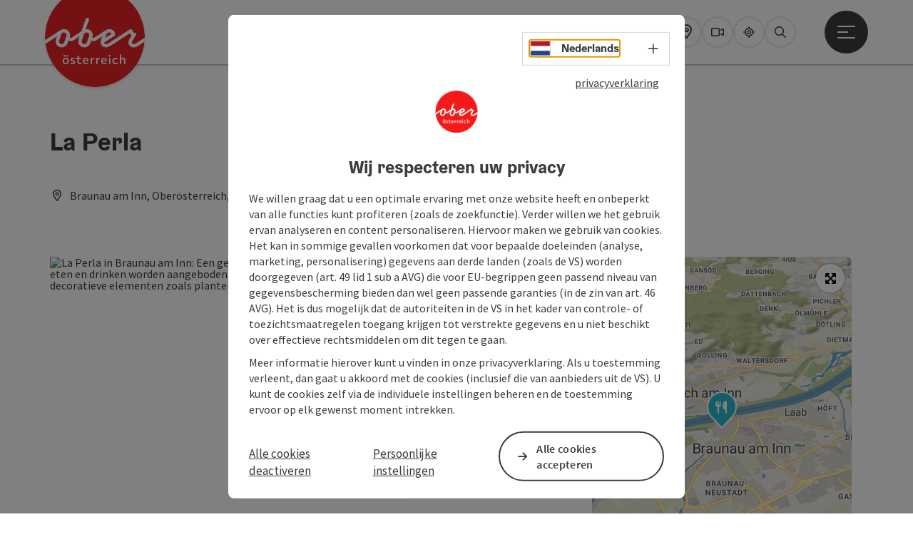

--- FILE ---
content_type: text/html; charset=utf-8
request_url: https://www.oberoesterreich.nl/nl/oesterreich-gastronomie/detail/104037/la-perla.html
body_size: 13307
content:
<!DOCTYPE html> <html lang="nl"> <head> <meta charset="utf-8"> <!-- Website by Tourismus Technologie GmbH - www.ttg.at [fk/wh] This website is powered by TYPO3 - inspiring people to share! TYPO3 is a free open source Content Management Framework initially created by Kasper Skaarhoj and licensed under GNU/GPL. TYPO3 is copyright 1998-2025 of Kasper Skaarhoj. Extensions are copyright of their respective owners. Information and contribution at https://typo3.org/ --> <title>La Perla</title> <meta name="generator" content="TYPO3 CMS"> <meta name="description" content="ijscoupes, gebak, drankjes en Italiaanse wijnenzeer mooie tuin - direct aan het stadsplein"> <meta name="robots" content="index,follow"> <meta property="og:image" content="https://media.tourdata.at/file/responsiveDetailImg/e89f31c133193a0e72c1e332f27cb892.JPG"> <link rel="stylesheet" href="/fileadmin/projects/public/css/global.min.css?1761035285" media="all"> <link rel="stylesheet" href="/fileadmin/projects/public/css/ooe-nl.min.css?1756189175" media="all"> <link onload="this.onload=null;this.rel=&quot;stylesheet&quot;" as="style" rel="preload" href="/fileadmin/projects/public/css/maps-external.min.css?1724653510" > <link onload="this.onload=null;this.rel=&quot;stylesheet&quot;" as="style" rel="preload" href="/fileadmin/projects/public/css/AssetCollector/Plugins/TourdataDetailseite.min.css?1765815677" > <link onload="this.onload=null;this.rel=&quot;stylesheet&quot;" as="style" rel="preload" href="https://cdnjs.cloudflare.com/ajax/libs/ekko-lightbox/5.3.0/ekko-lightbox.css" > <script src="/fileadmin/projects/public/js/global-head.min.js?1757928206"></script> <meta http-equiv="X-UA-Compatible" content="IE=edge"/><meta name="viewport" content="width=device-width, initial-scale=1.0, user-scalable=yes"/> <script> window.dataLayer = window.dataLayer || []; function gtag(){dataLayer.push(arguments);} gtag('consent', 'default', { 'ad_storage': 'denied', 'ad_user_data': 'denied', 'ad_personalization': 'denied', 'analytics_storage': 'denied' }); </script> <!-- Global site tag (gtag.js) - Google Analytics --> <script> if ($.cookie('cookieConsented-analysis') == "1" || 1 == 1) { var script = document.createElement('script'); script.id = 'google_gtag'; script.async = true; script.src = 'https://www.googletagmanager.com/gtag/js?id=UA-3214071-28'; $('head').prepend(script); window.dataLayer = window.dataLayer || []; function gtag(){ dataLayer.push(arguments); } gtag('js', new Date()); gtag('config', 'UA-3214071-28', { 'anonymize_ip': true }); } else { /* sofern bereits Google Analytics Cookies gesetzt wurden, müssen diese entfernt werden */ if ($.cookie('_ga')) { deleteCookie('_ga'); } if ($.cookie('_gid')) { deleteCookie('_gid'); } if ($.cookie('_ga_gtag_UA-3214071-28')) { deleteCookie('_ga_gtag_UA-3214071-28'); } } </script> <link href="/fileadmin/templates/ooe/images/rebrush/favicon.ico" rel="shortcut icon" type="image/x-icon"/> <link rel="apple-touch-icon" href="/fileadmin/templates/ooe/images/rebrush/icon-180.png" sizes="180x180"/> <link rel="icon" type="image/png" href="/fileadmin/templates/ooe/images/rebrush/icon-196.png" sizes="196x196"/><link rel="stylesheet" type="text/css" href="/fileadmin/templates/global/css/rebrush/print.css" media="print"/> <script> let advancedConsentMode = 1; </script> <!-- Matomo --> <script id="matomoTracking" data-id="d53G2n9x50b0p6WM1"> var _paq = window._paq = window._paq || []; /* tracker methods like "setCustomDimension" should be called before "trackPageView" */ /* _paq.push(["setDoNotTrack", true]); nicht nötig, weil serverseitig */ _paq.push(["setExcludedQueryParams", ["no_cache", "flush_cache", "debug"]]); if ($.cookie('cookieConsented-analysis') != "1") { _paq.push(['disableCookies']); } _paq.push(['trackPageView']); _paq.push(['enableLinkTracking']); _paq.push(['setDownloadExtensions', "doc|gzip|mp3|mp4|mpg|mpeg|mov|movie|pdf|ppt|rar|wav|wma|wmv|xls|xml|zip|gpx|ovl|kml|gps|tcx"]); (function() { var ttgMatomoUrl = "https://matomo.ttg.at/"; _paq.push(['setTrackerUrl', ttgMatomoUrl + 'matomo.php']); _paq.push(['setSiteId', 'd53G2n9x50b0p6WM1']); var d = document, g = d.createElement('script'), s = d.getElementsByTagName('script')[0]; g.async = true; g.src = ttgMatomoUrl + 'matomo.js?5.6.2'; s.parentNode.insertBefore(g, s); })(); // console.log("%c TTG Debug: ", "background: #0080a3; color: #fff", 'Matomo [LIVE]\nID: d53G2n9x50b0p6WM1'); </script> <!-- End Matomo Code --> <link rel="canonical" href="https://www.oberoesterreich.nl/nl/oesterreich-gastronomie/detail/104037/la-perla.html"/> </head> <body data-pid="34973" data-rootpage="34973" data-tv='##10413##'> <div id="gaCode" data-code='UA-3214071-28'></div> <div id="ttgForwardUrl" data-forwardUrl=''></div> <div id="ttgAccesskeys"><nav id="ttgAccesskeyWrapper" aria-label="Accesskeys" data-nosnippet="true"> <ul> <li><a href="#ttgContentScrollPlaceholder" accesskey="0" class="sr-only sr-only-focusable"><span class="skiplink-text">Inhoud<span class="sr-only" lang="en">Accesskey</span> [0]</span></a></li> <li><a href="#main-menu-open-trigger" accesskey="1" class="sr-only sr-only-focusable"><span class="skiplink-text">Navigatie<span class="sr-only" lang="en">Accesskey</span> [1]</span></a></li> <li><a href="#ttgRbHeader" accesskey="2" class="sr-only sr-only-focusable"><span class="skiplink-text">Paginabegin<span class="sr-only" lang="en">Accesskey</span> [2]</span></a></li> <li><a href="http://www.oberoesterreich.at/en/detail/article/contact-4.html" accesskey="3" class="sr-only sr-only-focusable"><span class="skiplink-text">Contact<span class="sr-only" lang="en">Accesskey</span> [3]</span></a></li> <li><a href="http://www.oberoesterreich.at/en/search.html" accesskey="4" class="sr-only sr-only-focusable"><span class="skiplink-text">Zoek<span class="sr-only" lang="en">Accesskey</span> [4]</span></a></li> <li><a href="http://www.oberoesterreich.at/en/detail/article/impressum-1.html" accesskey="5" class="sr-only sr-only-focusable"><span class="skiplink-text">Impressum<span class="sr-only" lang="en">Accesskey</span> [5]</span></a></li> <li><a href="http://www.oberoesterreich.at/nc/en/detail/article/barrierefreie-bedienung.html" accesskey="6" class="sr-only sr-only-focusable"><span class="skiplink-text">Hoe deze website te gebruiken?<span class="sr-only" lang="en">Accesskey</span> [6]</span></a></li> <li><a href="http://www.oberoesterreich.at/en" accesskey="7" class="sr-only sr-only-focusable"><span class="skiplink-text">Startpagina<span class="sr-only" lang="en">Accesskey</span> [7]</span></a></li> </ul> </nav> </div> <div id="ttgRbWrapper" class="canvas"> <aside id="ttgRbStickyIconSidebarWrapper"> </aside> <header id="newWAheader"> <div id="ajaxBuchenFilterMobileHolder"></div> <div class="fixed"> <div class="holder container"> <div id="headerLogo"> <a href="/nl/"><img src="/fileadmin/user_upload/oberoesterreich-tourismus/Archiv/ALT__Bilderordner-oberoesterreich/ALT__Logos/Oberoesterreich_Logo_300px.svg" alt="Logo Oberösterreich Tourismus: red circle with white Upper Austria script" title="Logo Oberösterreich Tourismus" ></a> </div> <div id="mobileBottomTrigger" class="isMetaSuche_0 menu_1 sucheBtn_1"><ul> <li class="menu"><a href="#menu" data-mode="menu"><span class="iconLabel"><span class="btn_menu fa-regular fa-fw" aria-hidden="true"></span><span class="sr-only"> menu <span class="sr-only" data-open="Startmenu openen" data-close="Startmenu sluiten">Startmenu openen</span> </span></span></a></li> </ul></div> <nav id="quickIcons" class="quickIconsHolder noHeaderPic" aria-label="Quicklinks"> <ul> <li> <a href="https://maps.oberoesterreich.at/en/" target="_blank"> <span aria-hidden="true" class="fa-regular fa-map-marker-alt"></span> <span class="infotext sr-only">Map</span> </a> </li> <li> <a href="https://www.upperaustria.com/en/services/webcams.html" target="_blank"> <span aria-hidden="true" class="fa-regular fa-video"></span> <span class="infotext sr-only">Webcams</span> </a> </li> <li> <a href="https://www.upperaustria.com/en/upperguide.html" target="_blank"> <span class="fa-regular fa-location-crosshairs" aria-hidden="true"></span> <span class="infotext sr-only">Upperguide</span> </a> </li> <li> <a href="#" class="showSearch"> <span aria-hidden="true" class="fa-regular fa-search"></span> <span class="infotext sr-only">Zoeken</span> </a> </li> </ul> </nav> <nav class="langNavigation lang-nav-mobile" aria-label="Taalkeuze"><button aria-haspopup="true" aria-expanded="false" class="lang-menu-toggle"><span class="fa-regular fa-plus"></span><span class="sr-only">Taalkeuze - menu openen</span></button> <ul> <li class="current"> <a href="/"> <span class="flag-icon flag-icon-nl" aria-hidden="true"></span> <span class="text">Nederlands</span> </a> </li> <li> <a href="https://www.oberoesterreich.at"> <span class="flag-icon flag-icon-at" aria-hidden="true"></span> <span class="text" lang="de">Deutsch</span> </a> </li> <li> <a href="https://www.upperaustria.com/en"> <span class="flag-icon flag-icon-gb" aria-hidden="true"></span> <span class="text" lang="en">English</span> </a> </li> <li> <a href="https://www.hornirakousko.cz/cz"> <span class="flag-icon flag-icon-cz" aria-hidden="true"></span> <span class="text" lang="cs">Cesky</span> </a> </li> <li> <a href="https://www.gorna-austria.pl/pl"> <span class="flag-icon flag-icon-pl" aria-hidden="true"></span> <span class="text" lang="pl">Polski</span> </a> </li> <li> <a href="https://www.hornerakusko.sk/en"> <span class="flag-icon flag-icon-sk" aria-hidden="true"></span> <span class="text" lang="sk">Slovenský</span> </a> </li> </ul></nav> <div id="main-menu-open" class="main-menu-trigger"> <button id="main-menu-open-trigger" class="trigger"> <span class="menu-icon" aria-hidden="true"><span></span><span></span><span></span></span> <span class="sr-only">Startmenu openen</span> </button> </div> <div id="naviHolder" class="naviHolder" data-open="menu openen" data-close="menu sluiten"> <div id="main-menu-close" class="main-menu-trigger container"> <button class="trigger"> <span class="menu-icon fa-regular fa-xmark" aria-hidden="true"></span> <span class="sr-only">Startmenu sluiten</span> </button> </div> <nav id="mainNavigation" aria-label="Startmenu"> <div class="lang-nav-container"> <nav id="langNavigation" class="langNavigation lang-nav-desktop" aria-label="Taalkeuze"> <ul> <li class="current"> <a href="/"> <span class="flag-icon flag-icon-nl" aria-hidden="true"></span> <span class="text">Nederlands</span> </a> </li> <li> <a href="https://www.oberoesterreich.at"> <span class="flag-icon flag-icon-at" aria-hidden="true"></span> <span class="text" lang="de">Deutsch</span> </a> </li> <li> <a href="https://www.upperaustria.com/en"> <span class="flag-icon flag-icon-gb" aria-hidden="true"></span> <span class="text" lang="en">English</span> </a> </li> <li> <a href="https://www.hornirakousko.cz/cz"> <span class="flag-icon flag-icon-cz" aria-hidden="true"></span> <span class="text" lang="cs">Cesky</span> </a> </li> <li> <a href="https://www.gorna-austria.pl/pl"> <span class="flag-icon flag-icon-pl" aria-hidden="true"></span> <span class="text" lang="pl">Polski</span> </a> </li> <li> <a href="https://www.hornerakusko.sk/en"> <span class="flag-icon flag-icon-sk" aria-hidden="true"></span> <span class="text" lang="sk">Slovenský</span> </a> </li> </ul><button aria-haspopup="true" aria-expanded="false" class="lang-menu-toggle"><span class="fa-regular fa-plus"></span><span class="sr-only">Taalkeuze - menu openen</span></button> </nav> </div> <span class="headline">menu</span> <ul class="l1"><li><a href="/nl/regios.html">Regio&#039;s</a></li><li><a href="/nl/zomer.html">Zomer</a></li><li><a href="/nl/winter.html">Winter</a></li><li class="subLevel"><a href="/nl/service.html" data-subtitle="Service">Service</a><button aria-haspopup="true" aria-expanded="false" class="menu-toggle"><span class="fa-regular fa-plus" aria-hidden="true"></span><span class="sr-only">Service - menu openen</span></button><div class="subLevelHolder"><ul class="l2"><li class="no3level"><a href="/nl/service/aankomst.html"><span class="fa-solid fa-arrow-right" aria-hidden="true"></span>Aankomst</a></li><li class="no3level"><a href="/nl/service/webcams.html"><span class="fa-solid fa-arrow-right" aria-hidden="true"></span>Webcams</a></li><li class="no3level"><a href="https://maps.oberoesterreich.at/en" target="_blank" rel="noreferrer"><span class="fa-solid fa-arrow-right" aria-hidden="true"></span>Kaart</a></li><li class="no3level"><a href="/nl/service/travel-information.html"><span class="fa-solid fa-arrow-right" aria-hidden="true"></span>Travel information</a></li></ul></div></li></ul></nav> <div class="right-col"> <nav id="specialNavigation" aria-label="Kopbalk"><ul><li><a href="/nl/vakantietips.html">Vakantietips</a></li><li><a href="/nl/accommodaties.html">Accommodaties</a></li><li><a href="/nl/gastronomie.html">Gastronomie</a></li></ul></nav> </div> </div> </div> </div> </header> <div class="ttgDataWrapperOnlyNeededForJS ttgDisplayNone" data-kontaktformularschliessen="Formulier sluiten" data-karteaktivieren="Kaart activeren" data-googleanalyticsactive="1" data-actLanguage="nl" data-actLanguageSysUid="7" data-fb="delen op facebook" data-twitter="posten op twitter" data-mapVersion="leaflet" data-disableFancy="0" data-mehrideen="meer ideeën"></div> <div id="ttgIndividualHeaderHTML"> <div id="ttgContentScrollPlaceholder"></div> <div class="globalSearch"> <div class="container"> <div class="row"> <div class="col-xs-12"> <form name="searchForm" class="ttgSearchForm" data-esuchwasVersion="2" method="get" action="/nl/zoeken.html"> <fieldset> <legend class="ttgTextIndent">Zoek</legend> <label><span class="sr-only">Uw zoekterm</span> <input type="text" value="" class="ttgSearchField" name="q" placeholder="Uw zoekterm..."/> </label> <input type="submit" class="ttgDisplayNone ttgSearchFormSearchButton ttgSearchSubmit" value="Zoeken"/> <div class="button-holder"> <button class="microphone-button"> <span class="fa-solid fa-microphone" aria-hidden="true"></span> <span class="sr-only">Steminvoer activeren</span> </button> <a href="#" class="submitSearch"><span class="fas fa-search" aria-hidden="true"></span><span class="sr-only">Zoeken</span></a> </div> </fieldset> </form> </div> </div> </div> <a href="#" class="closeSearch"><span class="fas fa-times-circle" aria-hidden="true"></span><span class="sr-only">Sluiten</span></a> </div> </div> <div id="ttgKontaktformularScrollToPlatzhalter"></div> <main class="ttgPositionRelative"> <div id="ttgRbContentWrapper" class="ttgContent ttgContainer newWAheaderFix"> <script type="application/ld+json">{"@context":"https:\/\/schema.org","@type":["IceCreamShop"],"@id":"https:\/\/schema.tourdata.at\/nl\/526\/gastro\/104037","name":"La Perla","description":"ijscoupes, gebak, drankjes en Italiaanse wijnen\nzeer mooie tuin - direct aan het stadsplein","url":"https:\/\/www.oberoesterreich.at\/nl\/oesterreich-gastronomie\/detail\/104037\/la-perla.html","image":[{"@type":"ImageObject","url":"https:\/\/media.tourdata.at\/file\/original\/e89f31c133193a0e72c1e332f27cb892.JPG","contributor":"MP"}],"address":{"@type":"PostalAddress","streetAddress":"Stadtplatz 17","postalCode":"5280","addressLocality":"Braunau am Inn","addressRegion":"Ober\u00f6sterreich","addressCountry":"\u00d6sterreich","telephone":"+43 7722 85434","faxNumber":"+43 7722 85434","email":"office@eiscafe-laperla.com","url":"https:\/\/eiscafe-laperla.com\/"},"geo":{"@type":"GeoCoordinates","longitude":"48.2583","latitude":"48.2583"},"member":{"@type":"Person","gender":"Male","givenName":"Alex","familyName":"Essam","address":{"@type":"PostalAddress","postalCode":"5280","addressLocality":"Braunau am Inn","addressRegion":"Ober\u00f6sterreich","addressCountry":"\u00d6sterreich"}},"openingHours":"Mo,Tu,We,Th,Fr,Sa,Su","knowsLanguage":"de-AT,en,it","paymentAccepted":"Contante betaling"}</script> <div class="ttgTourdataDetailseite ttgTourdataDetailseiteGastro"> <div class="container"> <div class="ttgTourdataDetailseiteTitelOrtContainer mt-5 "> <div class="ttg-klassifizierung"> </div> <div class="ttgClearBoth"></div> <h1> La Perla </h1> <div class="ttgTourdataDetailseiteOrtContainer mb-3"> <span class="fa-regular fa-map-marker-alt ttgTourdataDetailOrtMarker fa-fw mr-2" aria-hidden="true"></span> <span class="ttgTourdataDetailOrt"> Braunau am Inn, Oberösterreich, Österreich </span> </div> </div> <div class="row ttg-icons-gallery single-picture"> <div class="container"> <div class="col-lg-8 col-md-8 col-sm-12 col-xs-12 single-picture-holder mb-5"> <div class="visible-print row"> <div class="col-sm-4"> <img src="https://media.tourdata.at/file/ltoTeaserBoxImage/e89f31c133193a0e72c1e332f27cb892.JPG" alt="" class="ttgResponsiveImage"/> </div> </div> <div class="ttg-bilder-carousel single-picture thumbnails hidden-print" data-close="Sluiten" data-nolightbox="0"> <div class="ttgNCEBildSingle" style="background-image: url('https://media.tourdata.at/file/detailGalleryImgOrigFormat/e89f31c133193a0e72c1e332f27cb892.JPG');"> <div class="ttgCopyright"> <button class="ttgCopyrightIcon"> &copy; <span class="sr-only">Start Copyright</span> </button> <div class="ttgCopyrightText"> &copy; MP <button><span class="fa-regular fa-times" aria-hidden="true"></span><span class="sr-only">Stop copyright</span></button> </div> </div> <a href="https://media.tourdata.at/file/detailGalleryImgLightbox/e89f31c133193a0e72c1e332f27cb892.JPG" data-title='© MP&nbsp;|&nbsp;Beschrijving: "La Perla in Braunau am Inn: Een gezellige caféomgeving met een toonbank waar verschillende soorten eten en drinken worden aangeboden. Er zijn planken met glazen en serviesgoed te zien, evenals enkele decoratieve elementen zoals planten. De ruimte ziet er uitnodigend en gezellig uit."' data-toggle="lightbox" class="thumbnail"> <picture> <source media="(min-width: 1170px)" srcset="https://media.tourdata.at/file/detailGalleryImgOrigFormat/e89f31c133193a0e72c1e332f27cb892.JPG"/> <source media="(max-width: 1169px)" srcset="https://media.tourdata.at/file/detailGalleryImgMobileOrigFormat/e89f31c133193a0e72c1e332f27cb892.JPG"/> <img src="[data-uri]" alt='La Perla in Braunau am Inn: Een gezellige caféomgeving met een toonbank waar verschillende soorten eten en drinken worden aangeboden. Er zijn planken met glazen en serviesgoed te zien, evenals enkele decoratieve elementen zoals planten. De ruimte ziet er uitnodigend en gezellig uit.' title="© MP" class=" img-responsive"/> </picture> </a> </div> </div> </div> <div class="col-lg-4 col-md-4 col-sm-12 col-xs-12"> <div class="ttgStaticMapDetail"> <div id="ttgDetailKarte" class="ttg-detail-map ttgStaticMapDetail hidden-print ttgNCEBildSingle" data-sourceCategory="Gastro" data-metaSourceCategory="Gastro" data-sourceId="104037" data-lat="48.2583" data-lon="13.0352" data-centerAndZoom="true" data-baseDomain="https://www.oberoesterreich.nl/nl/" data-mapsConfig="oberoesterreich-nl-meta" data-lang="nl" data-mapsModalIframeURL="https://maps.oberoesterreich.at/en?iframe=1" data-mapsLicense="1" data-mapsNoInfoWindow="0" data-relations=""> <script type="application/javascript"> var ttgWegpunkte = []; </script> <div id="ttgFullScreenSelectedMapItem" class="selected"> </div> </div> </div> <div class="adresse-map-link mt-5"> <div class="adresse"> Stadtplatz 17<br /> <span id="objektPlz">5280 </span><span id="objektOrt">Braunau am Inn</span> </div> <div class="map-links"> <a href='https://www.google.com/maps/search/?api=1&query=Stadtplatz%2017%2C%205280%20Braunau%20am%20Inn' target="_blank" title="link opent in nieuw tabblad" class="external-map-link"> <span class="fa-brands fa-google fa-fw" aria-hidden="true"></span> <span class="sr-only">Openen in Google Maps</span> </a> <a href="https://maps.apple.com/place?address=Stadtplatz%2017%2C%205280%20Braunau%20am%20Inn" target="_blank" title="link opent in nieuw tabblad" class="external-map-link "> <span class="fa-brands fa-apple fa-fw" aria-hidden="true"></span> <span class="sr-only">Openen in Apple Maps</span> </a> </div> </div> <div id="ttgDetailKartePrint" class="ttgStaticMapDetail visible-print"> <picture> <source data-srcset="https://static.ecmaps.de/staticmap.jpg?experience=webarchitektur-meta&lat=48.2583&lon=13.0352&width=991&height=450&project=ttg-basemap&zoom=2000&server=meta.tourdata.at" srcset="https://static.ecmaps.de/staticmap.jpg?experience=webarchitektur-meta&lat=48.2583&lon=13.0352&width=991&height=450&project=ttg-basemap&zoom=2000&server=meta.tourdata.at"> <img src="/fileadmin/templates/global/images/rebrush/dummyTrans1920x1080.png" alt="" class="img-responsive ttgStaticMapImage"> </picture> </div> </div> </div> </div> <div class="row ttg-tourdata-content d-md-flex"> <div class="col-lg-8 col-md-8 col-sm-12 col-xs-12 ttg-akkkordeon-holder"> <div class="ttgReadMoreDescription ttgTourdataBeschreibung" data-showDescriptionText="Beschrijving volledig aangeven"> <p> ijscoupes, gebak, drankjes en Italiaanse wijnen<br>zeer mooie tuin - direct aan het stadsplein<br> </p> </div> <div id="ttgTourdataAccordion" > <div id="ttgAccordionKontakt"> <div class="card"> <div class="card-header"> <h2 class="mb-0"> <a class="collapsed" role="button" data-toggle="collapse" href="#ttgCollapseKontakt" aria-expanded="false" aria-controls="ttgCollapseKontakt" data-eventCategory="Tourdata Events" data-eventAction="Gastro Detail" data-eventLabel="Accordion &rsaquo;&rsaquo; Contact &amp; service öffnen" id="ttgAccKontakt"> contact </a> </h2> </div> <div id="ttgCollapseKontakt" class="collapse" role="region" aria-labelledby="ttgAccKontakt" data-parent="#ttgTourdataAccordion"> <div class="card-body"> <div class="row"> <div class="col-md-12"> <div id="ttgTourdataKontakt"> <address> <strong>La Perla</strong> <div class="ttg-klassifizierung"> </div> <div class="ttgClearBoth"></div> <br /> Stadtplatz 17 <br /> <span class="objektPlz">5280 </span> <span class="objektOrt">Braunau am Inn</span> <br /><br /> <span class="fa-regular fa-phone fa-fw ttgFixedWithFAIcon js-tooltip" aria-hidden="true" data-toggle="js-tooltip" data-simpletooltip-text="Telefoon"></span> <span class="sr-only">Telefoon</span> <a href="tel:+43772285434" data-eventCategory="Global" data-eventAction="Kontaktblock Telefon" data-eventLabel="clicked" class="ttgKontaktTelefon"> +43 7722 85434 </a> <br /> <span class="fa-regular fa-fax fa-fw ttgFixedWithFAIcon js-tooltip" aria-hidden="true" data-toggle="js-tooltip" data-simpletooltip-text="Fax"></span> <span class="sr-only">Fax</span> +43 7722 85434 <br /> <span class="fa-regular fa-envelope fa-fw ttgFixedWithFAIcon js-tooltip" aria-hidden="true" data-toggle="js-tooltip" data-simpletooltip-text="E-Mail"></span> <span class="sr-only">E-Mail</span> <a href="#mailto" data-href="office@eiscafe-laperla.com" data-eventCategory="Global" data-eventAction="Kontaktblock Mail" data-eventLabel="office@eiscafe-laperla.com" class="ttgFormLink ttgFormType">office@eiscafe-laperla.com</a> <br /> <span class="hidden-print"> <span class="fa-regular fa-globe-americas fa-fw ttgFixedWithFAIcon js-tooltip" aria-hidden="true" data-toggle="js-tooltip" data-simpletooltip-text="Web"></span> <span class="sr-only">Web</span> <a data-eventCategory="Global" data-eventAction="Externer Link" data-eventLabel="eiscafe-laperla.com/" data-hash="8a774fc4af28b95e3586392f3948c9a1f3210152ef3c2ee51d5485f7b7ca80c0" class="ttgWordWrapBreakWord ttgWebsiteLink" title="nieuw venster" target="_blank" href="https://eiscafe-laperla.com/"> eiscafe-laperla.com/ </a> </span> <div class="visible-print"> <span class="fa-regular fa-globe-americas fa-fw ttgFixedWithFAIcon ttgToolTipIcon" aria-hidden="true"></span> https://eiscafe-laperla.com/ <br /> </div> </address> <hr /> <address> <strong> Contactpersoon </strong> <br /> Mijnheer Alex Essam <br /> 5280 Braunau am Inn </address> </div> <hr /> <div class="ttgDetailseiteSprachen"> <div class="row hidden-print"> <div class="col-md-12 col-sm-12 col-xs-12"> <p> <strong>Wij spreken de volgende talen</strong> </p> </div> <div class="col-md-12 col-sm-12 col-xs-12 ttgLanguageIcons"> <div class="flag-wrapper"> <div class="ttgFlagIcon flag flag-icon-background flag-icon-at ttgToolTipIcon" title="Duits"></div> <div class="ttgTextIndent">Duits</div> </div> <div class="flag-wrapper"> <div class="ttgFlagIcon flag flag-icon-background flag-icon-gb ttgToolTipIcon" title="Engels"></div> <div class="ttgTextIndent">Engels</div> </div> <div class="flag-wrapper"> <div class="ttgFlagIcon flag flag-icon-background flag-icon-it ttgToolTipIcon" title="Italiaans"></div> <div class="ttgTextIndent">Italiaans</div> </div> <div class="ttgClearBoth"></div> </div> </div> </div> </div> </div> <br> </div> </div> </div> </div> <div id="ttgAccordionAusstattung"> <div class="card"> <div class="card-header"> <h2 class="mb-0"> <a class="collapsed" role="button" data-toggle="collapse" href="#ttgCollapseAusstattung" aria-expanded="false" aria-controls="ttgCollapseAusstattung" data-eventCategory="Tourdata Events" data-eventAction="Gastro Detail" data-eventLabel="Accordion &rsaquo;&rsaquo; Inrichting öffnen" id="ttgAccAusstattung"> Inrichting </a> </h2> </div> <div id="ttgCollapseAusstattung" class="collapse" role="region" aria-labelledby="ttgAccAusstattung" data-parent="#ttgTourdataAccordion"> <div class="card-body"> <div> <strong>Zaalinformatie</strong> <ul> <li>Indoor: 30 Zitplaatsen</li> <li>Tuin voor gasten: 60 Zitplaatsen</li> </ul> </div> <div> <strong>Inrichting</strong> <ul class="ttgAustattungCheckmarks"> <li>WC</li> <li>Wi-Fi</li> </ul> </div> </div> </div> </div> </div> <div id="ttgAccordionPreise"> <div class="card"> <div class="card-header"> <h2 class="mb-0"> <a class="collapsed" role="button" id="ttgAccPreise" data-toggle="collapse" href="#ttgCollapsePreise" aria-expanded="false" aria-controls="ttgCollapsePreise" data-eventCategory="Tourdata Events" data-eventAction="Gastro Detail" data-eventLabel="Accordion &rsaquo;&rsaquo; Prijs öffnen"> Prijs </a> </h2> </div> <div id="ttgCollapsePreise" class="collapse" role="region" aria-labelledby="ttgAccPreise" data-parent="#ttgTourdataAccordion"> <div class="card-body"> <div class="ttgAccordionSectionContentSection"> </div> <div class="ttgAccordionSectionContentSection"> <strong>Betalingsmogelijkheden</strong> <div class="row"> <div class="col-md-6 col-xs-12"> <span class="ttgPaymentIcon"> <span class="fa-regular fa-money-bill-wave fa-2x" aria-hidden="true"></span> <span class="payment-label">Contante betaling</span> </span> </div> </div> </div> </div> </div> </div> </div> <div id="ttgAccordionAnreise" class=""> <div class="card"> <div class="card-header"> <h2 class="mb-0"> <a class="collapsed" role="button" data-toggle="collapse" href="#ttgCollapseAnreise" aria-expanded="false" aria-controls="ttgCollapseAnreise" data-eventCategory="Tourdata Events" data-eventAction="Gastro Detail" data-eventLabel="Accordion &rsaquo;&rsaquo; Ligging öffnen" role="button" id="ttgAccAnreise"> Ligging </a> </h2> </div> <div id="ttgCollapseAnreise" class="collapse" role="region" aria-labelledby="ttgAccAnreise" data-parent="#ttgTourdataAccordion"> <div class="card-body"> <div class="mb-3 hidden-print" id="ooevv-widget"><strong>Met openbaar vervoer</strong></div> <iframe src="/fileadmin/templates/ooe/ooevv/verbindung.php?lang=nl&lat=48.2583&lon=13.0352&name=La%20Perla" height="330" class="ttgOoevvFrame " title="OÖ Verkehrsbund - Met openbaar vervoer"></iframe> <div class="mt-3 mb-3 hidden-print"><strong>Met de auto - routeplanner</strong></div> <div class="ttgAnreiseWrapper hidden-print"> <label for="anreiseVon" class="sr-only">Vertrekpunt</label> <input id="anreiseVon" type="text" class="ttgAnreiseInput" placeholder="Vertrekpunt ..." data-lat="48.2583" data-lon="13.0352"/> <button type="submit" class="ttgGoogleDirBtn">Route plannen</button> </div> </div> </div> </div> </div> <div id="ttgAccordionEignung"> <div class="card"> <div class="card-header"> <h2 class="mb-0"> <a class="collapsed" role="button" data-toggle="collapse" href="#ttgCollapseEignung" aria-expanded="false" aria-controls="ttgCollapseEignung" data-eventCategory="Tourdata Events" data-eventAction="Gastro Detail" data-eventLabel="Accordion &rsaquo;&rsaquo; Geschiktheid öffnen" id="ttgAccEignung"> Geschiktheid </a> </h2> </div> <div id="ttgCollapseEignung" class="collapse" role="region" aria-labelledby="ttgAccEignung" data-parent="#ttgTourdataAccordion"> <div class="card-body"> <ul> <li>Voor iedere weertype geschikt</li> <li>Geschikt voor schoolklassen</li> <li>Geschikt voor kinderen (van elke leeftijd)</li> <li>Geschikt voor kinderwagens</li> <li>Geschikt voor jongeren</li> <li>Geschikt voor senioren</li> <li>Voor alleenreizenden geschikt</li> <li>Geschikt voor met vrienden</li> <li>Geschikt voor twee</li> <li>Kind mag mee</li> </ul> <div class="ttgAccordionSectionContentSection"> <strong>Seizoen</strong> <ul> <li>Voorjaar</li> <li>Zomer</li> <li>Herfst</li> </ul> </div> </div> </div> </div> </div> <div id="ttgAccordionBarrierefreiheit"> <div class="card"> <div class="card-header"> <h2 class="mb-0"> <a class="collapsed" role="button" data-toggle="collapse" href="#ttgCollapseBarrierefreiheit" aria-expanded="false" aria-controls="ttgCollapseBarrierefreiheit" data-eventCategory="Tourdata Events" data-eventAction="Gastro Detail" data-eventLabel="Accordion &rsaquo;&rsaquo; Toegankelijkheid öffnen" id="ttgAccBarrierefreiheit"> Toegankelijkheid </a> </h2> </div> <div id="ttgCollapseBarrierefreiheit" class="collapse" role="region" aria-labelledby="ttgAccBarrierefreiheit" data-parent="#ttgTourdataAccordion"> <div class="card-body"> <div> <p>Wendt u zich voor informatie tot het contact.</p> </div> <div> <strong>Entree</strong> <ul> <li>Toegang gelijkvloers</li> </ul> </div> <div> <strong>Verdere informatie</strong> <ul> <li>Gangbreedte (minstens 150 cm.)</li> </ul> </div> </div> </div> </div> </div> <div id="ttgAccordionBewertungen"> <div class="card"> <div class="card-header"> <h2 class="mb-0"> <a class="collapsed" role="button" data-toggle="collapse" href="#ttgCollapseBewertungen" aria-expanded="false" aria-controls="ttgCollapseBewertungen" data-eventCategory="Tourdata Events" data-eventAction="Gastro Detail" data-eventLabel="Accordion &rsaquo;&rsaquo; Beoordelingen öffnen" id="ttgAccBewertungen"> Beoordelingen </a> </h2> </div> <div id="ttgCollapseBewertungen" class="collapse" role="region" aria-labelledby="ttgAccBewertungen" data-parent="#ttgTourdataAccordion"> <div class="card-body"> <div class="ttgAccordionSectionContentSection"> <ul class="ttg-stars"> <li> <a target="_blank" class="ttgColoredButton mr-3 mb-3" href="https://www.tripadvisor.at/Restaurant_Review-g1588146-d5259687-Reviews-Eiscafe_La_Perla-Braunau_am_Inn_Upper_Austria.html"> Tripadvisor </a> </li> </ul> </div> </div> </div> </div> </div> </div> </div> <div class="col-lg-4 col-md-4 col-sm-12 col-xs-12"> <div class="sticky-buttons"> <a href="#mailto" data-href="office@eiscafe-laperla.com" data-eventCategory="Global" data-eventAction="Kontaktblock Mail" data-eventLabel="office@eiscafe-laperla.com" class="ttgFormLink ttgFormTypeAllgemein ttgColoredButton mb-3">Aanvraag versturen</a> <br /> <a data-eventCategory="Global" data-eventAction="Externer Link" data-eventLabel="eiscafe-laperla.com/" data-hash="8a774fc4af28b95e3586392f3948c9a1f3210152ef3c2ee51d5485f7b7ca80c0" class="ttgWordWrapBreakWord ttgWebsiteLink ttgColoredButton mb-3" title="nieuw venster" target="_blank" href="https://eiscafe-laperla.com/">Naar de website</a> <br /> </div> </div> </div> <div class="ttgDetailSeiteSocialActions ttgTourdataDetailSeiteSocialActions mt-5"> <div class="ttgDetailPDF ttgDetailMerkenPDFItem"> <a href="#ttgTourdataPdfModal104037" data-toggle="modal" data-eventCategory="Global" data-eventAction="PDF erstellen > Modal öffnen" data-eventLabel="La Perla"> <span class="fa-regular fa-file-pdf fa-fw" aria-hidden="true"></span> PDF aanmaken </a> </div> <div id="ttgTourdataPdfModal104037" class="ttgTourdataPdfModal modal fade" role="dialog" aria-modal="true" aria-labelledby="ttgTourdataPdfModal104037"> <div class="modal-dialog"> <div class="modal-content"> <div class="modal-header"> <h2>PDF aanmaken</h2> </div> <div class="modal-body"> <div class="ttgTourdataPDFInfos" data-fileName="La%20Perla" data-season="winter" data-actLang="nl" data-project="oberoesterreich-nl-meta" data-tourScale="none" data-tourdataExperienceId="526" data-tourdataPDFLayout="0" data-tourdataSourceCategory="Gastro" data-tourdataSourceId="104037" data-tourdataPDFAjaxPid="34984" data-objectTitle="La Perla"> </div> <p>Klik op de knop &quot;PDF nu creëren&quot; om het document te creëren.</p> <div class="ttgPDFLoaderShowInfo ttgDisplayNone"> <div class='ttgPDFLoader'> <span class='letter'>L</span> <span class='letter'>o</span> <span class='letter'>a</span> <span class='letter'>d</span> <span class='letter'>i</span> <span class='letter'>n</span> <span class='letter'>g</span> <span class='letter'>.</span> <span class='letter'>.</span> <span class='letter'>.</span> </div> <p>Hartelijk dank voor uw belangstelling. Wij stellen nu een document voor u op. Dit kan een ogenblik duren. Zodra het pdf gereed is, wordt het in een nieuw tabblad geopend. Hiervoor dient u de pop-upblocker van uw browser voor onze website te deactiveren.</p> </div> </div> <div class="modal-footer"> <button id="ttgModalPdfPrintCloseButton" type="button" class="ttgModalPdfPrintCloseButton ttgColoredButton mr-3" data-dismiss="modal">Sluiten</button> <button type="button" class="ttgModalPdfPrintCloseButton ttgColoredButton ttgTourdataGeneratePdfBtn">Nu PDF aanmaken</button> </div> </div> </div> </div> <div class="ttgDetailPrint ttgDetailMerkenPDFItem"> <a href="javascript:print()" data-eventCategory="Global" data-eventAction="Seite drucken" data-eventLabel="clicked"> <span class="fa-regular fa-print fa-fw" aria-hidden="true"></span> Bijdrage printen </a> </div> <div class="ttgDetailMerkenPDFItem ttgUlmDetail"> <a href="https://www.oberoesterreich.at/upperguide.html?utm_campaign=upperguide&utm_source=www.oberoesterreich.nl&utm_medium=in-der-naehe#date=2025-12-22&lat=48.2583&lon=13.0352&located=La%20Perla&loctype=given" target="_blank" title="nieuw venster"><span class="fa-regular fa-location-crosshairs fa-fw" aria-hidden="true"></span>  In de buurt </a> </div> </div> <div class="ttgPoweredByTOURDATA mt-5"> <span>powered by <a href="https://www.tourdata.at" target="_blank" class="ttgStandardLink" title="nieuw venster">TOURDATA</a></span> <br /> <a href="https://www.tourdata.at" target="_blank" title="nieuw venster"> <img src="/fileadmin/templates/global/images/Logo-Tourdata.png" width="300" class="mt-4" alt="TOURDATA Logo" title="TOURDATA Logo"/> </a> </div> </div> </div> <script async defer src="https://otc.tourdata.at/de/1BA3356F-3EF1-AE44-C96D-9D65308FA8D0/object.js?language=nl&debug=0" type="text/javascript"></script> <script type="text/javascript"> setTimeout(function() { pushDataLayer('TOURDATA', { KategorienCleaned: [{"id":11,"name":"Eisdiele\/Eissalon","nameCleaned":"eisdiele_eissalon","sort":9}], object : { metaSourceCategory: "Gastro" } }); }, 500); </script> <div class="loadingAnimation template waTDlistResultlist"> <div class="text text-center results"></div> <div class="lds-roller"> <div></div> <div></div> <div></div> <div></div> <div></div> <div></div> <div></div> <div></div> </div> </div> </div> <div id="ttgKontakformularWrapper" class="container ttgContainer"> <div class="row ttgPositionRelative"> <div class="ttgFancyAnfrageWrapper col-12"> <div id="ttgFancyTemplateWrapper" class="ttgDisplayNone" role="dialog" aria-modal="true"> <div class="ttgAnfrageContainer"><div class="ttgAnfrageAjaxLoader"><span class="fas fa-spinner fa-spin fa-3x" aria-hidden="true"></span></div><div class="ttgAnfrageSchliessen"><a href="javascript:void(0);"><span class="sr-only">Formulier sluiten</span><span class="fa-light fa-times" aria-hidden="true"></span></a></div><div class="ttgClearBoth"></div><div id="ttgAnfrageFormular215150" class="ttgAnfrageFormular ttgAnfrageFormularFancy" data-id="215150"><div class="col-md-12"><h2>Uw aanvraag</h2><span class="mailAddressInfo"></span></div><div class="col-md-12"><p class="ttgAnfrageFormPflichtfeldinfo"><p>Aub alle <abbr title="velden met een">*</abbr> invullen.</p></p></div><form data-lang="7" method="post" name="ttgAnfrageForm" class="ttgAnfrageForm ttgAnfrageFormFancy" id="ttgAnfrageForm215150" action="/nl/?tx_ttganfragen_formfancy%5Bcontroller%5D=Anfrage&amp;cHash=16b2cd61496f51274bb60adb57a4e946"><div><input type="hidden" name="tx_ttganfragen_formfancy[__referrer][@extension]" value="TtgAnfragen"/><input type="hidden" name="tx_ttganfragen_formfancy[__referrer][@controller]" value="Anfrage"/><input type="hidden" name="tx_ttganfragen_formfancy[__referrer][@action]" value="showFormFancy"/><input type="hidden" name="tx_ttganfragen_formfancy[__referrer][arguments]" value="YTowOnt94a863abcba639067b6223bea05463c6850733f29"/><input type="hidden" name="tx_ttganfragen_formfancy[__referrer][@request]" value="{&quot;@extension&quot;:&quot;TtgAnfragen&quot;,&quot;@controller&quot;:&quot;Anfrage&quot;,&quot;@action&quot;:&quot;showFormFancy&quot;}f2dc67ef138088a992129636bc40424fc7057aff"/><input type="hidden" name="tx_ttganfragen_formfancy[__trustedProperties]" value="[]cbf9cf6805765c77fad32426f5eef767824161d6"/></div><fieldset disabled="disabled"><legend> Persoonlijke gegevens, Aanvraag </legend><div class="col-md-12"><label for="anrede215150">Titel</label><select name="anrede" id="anrede215150" class="form-control" data-parsley-required="false" data-parsley-trigger="change" data-parsley-error-message="Kies a.u.b uit waarmee u wilt aangesproken worden" data-parsley-errors-container=".error-anrede215150"><option value="">Titel</option><option value="Mijnheer">Mijnheer</option><option value="Mevrouw">Mevrouw</option><option value="Familie">Familie</option></select><div class="error-anrede215150" role="alert"></div></div><div class="form-group col-md-12"><label for="titel215150">Titel</label><input type="text" class="form-control" id="titel215150" name="titel" autocomplete="honorific-prefix"/></div><div class="form-group col-md-12"><label for="vorname215150">Voornaam</label><input type="text" class="form-control" id="vorname215150" name="vorname" data-parsley-required="false" data-parsley-trigger="change" data-parsley-minlength="2" data-parsley-maxlength="30" data-parsley-error-message="Vul uw voornaam in." data-parsley-errors-container=".error-vorname215150" autocomplete="given-name"/><div class="error-vorname215150" role="alert"></div></div><div class="form-group col-md-12"><label for="nachname215150">Achternaaam</label><input type="text" class="form-control" id="nachname215150" name="nachname" data-parsley-required="false" data-parsley-trigger="change" data-parsley-minlength="2" data-parsley-maxlength="50" data-parsley-error-message="Geef a.u.b. uw achternaam op!" data-parsley-errors-container=".error-nachname215150" autocomplete="family-name"/><div class="error-nachname215150" role="alert"></div></div><div class="form-group col-md-12"><label for="email215150">E-Mail<span class="mandatory"><abbr title="Verplicht veld">*</abbr></span></label><input type="text" class="form-control" id="email215150" name="email" required data-parsley-required="true" data-parsley-trigger="change" data-parsley-type="email" data-parsley-error-message="Geef a.u.b. het juiste emailadres op!" data-parsley-errors-container=".error-email215150" autocomplete="email"/><div class="error-email215150" role="alert"></div></div><div class="form-group col-md-12"><label for="telefon215150">Telefoon</label><input type="text" class="form-control" id="telefon215150" name="telefon" data-parsley-trigger="change" data-parsley-pattern="^[\d\+\-\.\(\)\/\s]*$" data-parsley-error-message="Geef aub een geldig telefoonnummer op." data-parsley-errors-container=".error-telefon215150"/><div class="error-telefon215150" role="alert"></div></div><div class="form-group col-md-12"><label for="anfrage215150">Aanvraag <span class="mandatory"><abbr title="Verplicht veld">*</abbr></span></label><textarea class="form-control" rows="3" id="anfrage215150" name="anfrage" required data-parsley-required="true" data-parsley-trigger="focusout" data-parsley-minlength="10" data-parsley-maxlength="5000" data-parsley-error-message="Please enter your enquiry in this field." data-parsley-errors-container=".error-anfrage215150"></textarea><div class="error-anfrage215150" role="alert"></div></div><input type="hidden" name="pid" value="35013"/><input type="hidden" name="uid" value="215150"/><input type="hidden" name="currenturl" value="https://www.oberoesterreich.nl/nl/oesterreich-gastronomie/detail/104037/la-perla.html"/><input type="hidden" name="chosenform" value="Fancy"/><input type="hidden" name="empfaengermail" value=""/><input type="hidden" name="empfaengermailSubject" value=""/><input type="hidden" name="empfaengermailBody" value=""/><input type="hidden" name="objektPlz" value=""/><input type="hidden" name="objektOrt" value=""/><input type="hidden" name="captcha_at_solution" class="captchaeu-solution" value=""/><input type="hidden" name="package" class="crm-package" value=""/><input type="hidden" name="mail" value=""/></fieldset><div class="col-md-12"><button type="submit" class="ttgAnfrageFormSubmitButton ttgColoredButton recaptcha" data-publickey="aPeUSMTePoFtVgoFYgNd-x-9defbb0fc7ccbcc3955b17ec39bbc6ee8b5d415c" data-eventCategory="Formular" data-eventAction="Fancy Anfrage abgesendet" data-eventLabel="https://www.oberoesterreich.nl/nl/oesterreich-gastronomie/detail/104037/la-perla.html"> Sturen </button></div></form><div class="ttgClearBoth"></div></div><div id="ttgAnfrageResult215150" role="status" class="ttgAnfrageFormular ttgAnfrageFormularFancy"></div></div> </div> <div id="ttgUnterkunftTemplateWrapper" class="ttgDisplayNone" role="dialog" aria-modal="true"> </div> <div id="ttgLocationTemplateWrapper" class="ttgDisplayNone" role="dialog" aria-modal="true"> </div> <div id="ttgFeedbackTemplateWrapper" class="ttgDisplayNone" role="dialog" aria-modal="true"> </div> </div> </div> </div> </main> <footer id="ttgRBFooter" class="ttgFooter container-fluid ttgContainer"> <script> if ($.cookie('cookieConsented-personalization') == "1") { !function(f,b,e,v,n,t,s) {if(f.fbq)return;n=f.fbq=function(){n.callMethod? n.callMethod.apply(n,arguments):n.queue.push(arguments)}; if(!f._fbq)f._fbq=n;n.push=n;n.loaded=!0;n.version='2.0'; n.queue=[];t=b.createElement(e);t.async=!0; t.src=v;s=b.getElementsByTagName(e)[0]; s.parentNode.insertBefore(t,s)}(window, document,'script', 'https://connect.facebook.net/en_US/fbevents.js'); fbq('init', '29277624841883911'); fbq('track', 'PageView'); } </script> <noscript><img height="1" width="1" style="display:none" src="https://www.facebook.com/tr?id=29277624841883911&ev=PageView&noscript=1"/></noscript> <div id="newWAfooter"><nav class="container" aria-label="footer menu"><ul class="specialFooter"><li><span class="footer-special-title">Andere websites<button aria-haspopup="true" aria-expanded="false" class="menu-toggle"><span class="fa-regular fa-plus" aria-hidden="true"></span><span class="sr-only">Andere websites - menu openen</span></button></span><ul><li><a href="https://www.salzkammergut.at/nl"><span class="footer-special-title">Salzkammergut</span></a></li><li><a href="https://www.donauregio.nl/nl"><span class="footer-special-title">Donau Oberösterreich</span></a></li><li><a href="https://www.vitalwelt.nl/nl"><span class="footer-special-title">Vitalwelt Bad Schallerbach</span></a></li><li><a href="https://www.urlaubsregion-pyhrn-priel.at/nl/"><span class="footer-special-title">Pyhrn-Priel</span></a></li><li><a href="https://www.muehlviertel.at/nl/"><span class="footer-special-title">Mühlviertel</span></a></li><li><a href="https://www.linztourismus.at/nl/linz"><span class="footer-special-title">Linz</span></a></li></ul></li><li><span class="footer-special-title">Services<button aria-haspopup="true" aria-expanded="false" class="menu-toggle"><span class="fa-regular fa-plus" aria-hidden="true"></span><span class="sr-only">Services - menu openen</span></button></span><ul><li><a href="/nl/services/hotline-contact.html"><span class="footer-special-title">Hotline &amp; Contact</span></a></li><li><a href="https://www.upperaustria.com/en/services/travel-information.html"><span class="footer-special-title">Reisinformatie</span></a></li><li><a href="https://www.upperaustria.com/en/services/webcams.html"><span class="footer-special-title">Webcams</span></a></li><li><a href="/nl/services/catalogi.html"><span class="footer-special-title">Catalogi</span></a></li><li><a href="/nl/service/aankomst.html"><span class="footer-special-title">Aankomst</span></a></li><li><a href="/nl/services/inhoud-van-de-regio.html"><span class="footer-special-title">Inhoud van de regio</span></a></li></ul></li></ul></nav><div class="background"><nav class="container footer-line" aria-label="footer links"><ul class="specialFooterLine"><li><a href="/nl/line/impressum.html"><span class="footer-special-title">Impressum</span></a></li><li><a href="/nl/line/privacybeleid.html"><span class="footer-special-title">Privacybeleid</span></a></li><li><a href="/nl/line/toegankelijkheids-verklaring.html"><span class="footer-special-title">Toegankelijkheids verklaring</span></a></li><li class="editCookies"><a href="#">Cookies aanpassen</a></li></ul><a href="https://www.upperaustria.com/en/" target="_blank" id="footerLogoHolder" titel="opens in new window"><img src="/fileadmin/templates/global/images/rebrush/ooe-logo-footer-2019_en.png" alt="Logo Upper Austria Tourism: red circle with white upperaustria lettering" title="Logo Upper Austria Tourism"/></a></div></div></div> </footer> <div id="ttgCookieConsentTexts" class="d-none" data-cookie_consent_logo="/fileadmin/user_upload/oberoesterreich-tourismus/Bilder/Special-Elements/Logos/Logo_oberoesterreich_RGB_300x300.png" data-cookie_consent_logo_alt="Logo Oberösterreich Tourismus: Roter Kreis mit weißem Oberösterreich-Schriftzug" data-cookie_consent_logo_title="Logo Oberösterreich Tourismus" data-cookie_consent_headline="Wij respecteren uw privacy" data-cookie_consent_message="&lt;p class=&quot;v1&quot;&gt;We willen graag dat u een optimale ervaring met onze website heeft en onbeperkt van alle functies kunt profiteren (zoals de zoekfunctie). Verder willen we het gebruik ervan analyseren en content personaliseren. Hiervoor maken we gebruik van cookies. Het kan in sommige gevallen voorkomen dat voor bepaalde doeleinden (analyse, marketing, personalisering) gegevens aan derde landen (zoals de VS) worden doorgegeven (art. 49 lid 1 sub a AVG) die voor EU-begrippen geen passend niveau van gegevensbescherming bieden dan wel geen passende garanties (in de zin van art. 46 AVG). Het is dus mogelijk dat de autoriteiten in de VS in het kader van controle- of toezichtsmaatregelen toegang krijgen tot verstrekte gegevens en u niet beschikt over effectieve rechtsmiddelen om dit tegen te gaan.&lt;/p&gt; &lt;p&gt;Meer informatie hierover kunt u vinden in onze privacyverklaring. Als u toestemming verleent, dan gaat u akkoord met de cookies (inclusief die van aanbieders uit de VS). U kunt de cookies zelf via de individuele instellingen beheren en de toestemming ervoor op elk gewenst moment intrekken.&lt;/p&gt;" data-cookie_consent_technicalcookie="technisch noodzakelijke cookies" data-cookie_consent_technicalcookie_info="Deze cookies helpen om de website bruikbaar te maken, doordat ze fundamentele informatie als site navigatie en toegang tot veilige websites mogelijk maken. Zonder deze cookies kan onze website niet goed functioneren.&quot;" data-cookie_consent_analysiscookie="analytische cookies" data-cookie_consent_analysiscookie_info="Deze cookies helpen ons, het gebruikersgedrag te analyseren." data-cookie_consent_personalizationcookie="personalisatie cookies" data-cookie_consent_personalizationcookie_info="Deze cookies worden gebruikt om u gepersonaliseerde content passend bij uw interesses te laten zien." data-cookie_consent_marketingscookie="cookies voor marketingdoeleinden" data-cookie_consent_marketingscookie_info="Deze cookies worden gebruikt om bezoekers via de website interessante reclame te laten zien. Dit geldt ook voor aanbiedingen van derden." data-cookie_consent_accept_everything="alles accepteren" data-cookie_consent_save="opslaan" data-cookie_consent_datenschutzerklaerung="privacyverklaring" data-cookie_consent_impressum="impressum" data-cookie_consent_fenster="nieuw venster" data-cookie_consent_cookies_anpassen="Cookies aanpassen" data-cookie_consent_cookies_deaktivieren="Alle cookies deactiveren" data-cookie_consent_cookies_deaktivieren_style="1" data-cookie_consent_cookies_zustimmen="Alle cookies accepteren" data-cookie_consent_cookies_zustimmen_style="0" data-cookie_consent_cookies_einstellungen="Persoonlijke instellingen" data-cookie_consent_cookies_einstellungen_style="1" data-cookie_consent_datenschutz_pid='https://www.oberoesterreich.nl/nl/line/privacybeleid.html' data-cookie_consent_impressum_pid='' data-is-datenschutz="false" ></div> </div> <script src="/fileadmin/projects/public/js/global.min.js?1763102285"></script> <script src="/fileadmin/projects/public/js/ooe-nl.min.js?1724669486"></script> <script defer="defer" src="/fileadmin/projects/public/js/maps-external.min.js?1757928206"></script> <script defer="defer" src="/fileadmin/projects/public/js/maps-global.min.js?1757928206"></script> <script defer="defer" src="/fileadmin/templates/tourdata-apps/terminal/global/js/slick.min.js?1709619893"></script> <script defer="defer" src="/fileadmin/projects/public/js/AssetCollector/Plugins/TourdataListe.min.js?1757928206"></script> <script defer="defer" src="/fileadmin/projects/public/js/AssetCollector/Plugins/TourdataDetailseite.min.js?1762870191"></script> <script defer="defer" src="/fileadmin/projects/public/js/AssetCollector/Plugins/Merkzettel.min.js?1757928206"></script> <script defer="defer" src="https://www.captcha.eu/sdk.js"></script> <script defer="defer" src="/fileadmin/projects/public/js/AssetCollector/Plugins/Anfragen.min.js?1757928205"></script> </body> </html>

--- FILE ---
content_type: text/css
request_url: https://www.oberoesterreich.nl/fileadmin/projects/public/css/ooe-nl.min.css?1756189175
body_size: -152
content:
@font-face{font-family:"GraebenbachBold";src:url("/fileadmin/templates/global/css/rebrush/fonts/GraebenbachOE-Bold.eot?v=1.0.0");src:url("/fileadmin/templates/global/css/rebrush/fonts/GraebenbachOE-Bold?v=1.0.0#iefix") format("embedded-opentype"),url("/fileadmin/templates/global/css/rebrush/fonts/GraebenbachOE-Bold.woff?v=1.0.0") format("woff"),url("/fileadmin/templates/global/css/rebrush/fonts/GraebenbachOE-Bold.ttf?v=1.0.0") format("truetype"),url("/fileadmin/templates/global/css/rebrush/fonts/GraebenbachOE-Bold.svg?v=1.0.0#Graebenbach-Bold") format("svg");font-style:normal;font-weight:normal;text-rendering:optimizeLegibility;font-display:swap}:root{--projectColor: #f51919;--naviTextHoverColor: #f51919;--naviTextColor: #f51919;--naviIconColor: #f51919;--linkHoverBackgroundColor: #3c3c3c;--linkHoverFontColor: #fff;--buttonBackgroundColor: #3c3c3c;--buttonFontColor: #fff;--buttonHoverBackgroundColor: #6d6d6d;--buttonHoverFontColor: #fff;--fliessTextLinkColor: #006da0;--projectTextColor: #fff;--bookNowBtnBackground: #3c3c3c;--bookNowBtnColor: #fff;--gbWsFont: "GraebenbachBold", Arial, sans-serif}#newWAheader #headerLogo a img{-webkit-box-shadow:0 2px 6px -4px #666;box-shadow:0 2px 6px -4px #666;border-radius:50%}@media(min-width: 992px){#newWAheader #headerLogo a img{margin-top:-18px;max-height:140px}}@media(max-width: 991px){#newWAheader #headerLogo a img{margin-top:-10px;max-height:90px}}@media(max-width: 1169px){footer #newWAfooter .background nav.footer-line{background-image:url(../../../templates/ooe/images/rebrush/o-schleife-footer.svg);background-size:100%;background-repeat:no-repeat;min-height:417px}}

/*# sourceMappingURL=ooe-nl.min.css.map */

--- FILE ---
content_type: image/svg+xml
request_url: https://www.oberoesterreich.nl/fileadmin/user_upload/oberoesterreich-tourismus/Archiv/ALT__Bilderordner-oberoesterreich/ALT__Logos/Oberoesterreich_Logo_300px.svg
body_size: 3723
content:
<?xml version="1.0" encoding="utf-8"?>
<!-- Generator: Adobe Illustrator 16.0.4, SVG Export Plug-In . SVG Version: 6.00 Build 0)  -->
<!DOCTYPE svg PUBLIC "-//W3C//DTD SVG 1.1//EN" "http://www.w3.org/Graphics/SVG/1.1/DTD/svg11.dtd">
<svg version="1.1" id="Ebene_1" xmlns="http://www.w3.org/2000/svg" xmlns:xlink="http://www.w3.org/1999/xlink" x="0px" y="0px"
	 width="300px" height="300px" viewBox="0 0 300 300" enable-background="new 0 0 300 300" xml:space="preserve">
<g>
	<g>
		<defs>
			<rect id="SVGID_1_" width="300" height="300"/>
		</defs>
		<clipPath id="SVGID_2_">
			<use xlink:href="#SVGID_1_"  overflow="visible"/>
		</clipPath>
		<path clip-path="url(#SVGID_2_)" fill="#E42126" d="M299.491,163.202l-14.44,9.401c-9.529,6.166-13.735,8.057-18.289,8.057
			c-10.231,0-15.627-7.077-15.627-14.645c0-3.014,0.842-6.098,2.523-8.831l7.778-12.682c-3.013-0.63-5.746-3.574-6.098-6.447
			l-52.765,34.267c-10.16,6.585-14.716,8.268-19.55,8.338c-7.779-0.07-15.276-5.816-15.276-15.627c0-2.383,0.419-5.045,1.401-7.849
			l3.363-9.879l-18.009,11.772c-2.453,1.613-4.836,2.733-8.409,2.733c-2.593,0-5.186-0.63-7.428-1.963l-3.154,9.039
			c-2.522,7.217-9.739,11.772-17.098,11.772c-9.179,0-18.009-7.428-18.009-17.447c0-1.962,0.351-3.993,1.051-6.096l3.434-9.952
			l-18.29,11.913c-2.452,1.613-4.835,2.733-8.409,2.733c-2.663,0-5.325-0.701-7.638-2.102l-3.154,9.178
			c-2.522,7.217-9.74,11.772-17.098,11.772c-9.18,0-18.009-7.428-18.009-17.447c0-1.962,0.35-3.993,1.051-6.096l3.504-10.162
			L1.417,169.939c9.79,73.373,72.614,129.977,148.667,129.977C228.449,299.916,292.766,239.819,299.491,163.202L299.491,163.202z"/>
		<path clip-path="url(#SVGID_2_)" fill="#E42126" d="M0.084,149.916c0,3.239,0.115,6.449,0.317,9.636l45.488-29.555
			c3.224-2.102,6.447-3.644,11.142-3.644c9.67,0,18.009,7.778,18.009,17.519c0,1.892-0.351,3.924-1.051,5.956l-0.49,1.331
			c1.121,0.771,2.732,1.402,4.204,1.402c2.312,0,4.836-1.892,6.308-2.944l25.857-16.748l12.963-37.629
			c0.7-2.033,2.452-3.364,4.415-3.364c3.083,0,4.905,2.172,4.905,4.625c0,0.561-0.069,1.191-0.28,1.821l-9.741,28.311
			c0.981-0.21,1.961-0.28,3.014-0.28c9.67,0,18.009,7.778,18.009,17.519c0,1.892-0.351,3.924-1.051,5.956l-0.491,1.472
			c1.051,0.701,2.593,1.262,3.994,1.262c2.312,0,4.835-1.892,6.307-2.944l28.591-18.499c3.783-2.453,7.638-4.765,13.594-4.765
			c8.128,0,16.327,6.657,16.327,15.207c-0.069,3.292-0.981,4.344-3.293,5.816l-29.571,19.199c0,2.524,2.313,4.905,5.467,4.905
			c2.731,0,6.095-1.401,14.295-6.726l57.809-37.561c1.053-0.701,2.034-0.84,2.732-0.84c2.664,0,4.768,2.032,4.768,4.695
			c0,3.504,2.451,6.026,5.955,6.026c2.943,0,4.905,2.032,4.905,4.625c0,0.911-0.279,1.822-0.701,2.452l-11.351,18.709
			c-0.421,0.771-0.702,1.753-0.702,2.732c0,2.734,1.683,5.817,5.957,5.817c3.854,0,9.67-4.275,13.035-6.447l20.334-13.192
			c0.008-0.62,0.023-1.236,0.023-1.856c0-82.843-67.158-150-150-150C67.241-0.084,0.084,67.073,0.084,149.916L0.084,149.916z"/>
	</g>
	<path fill="#E42126" d="M56.89,135.603c-3.713,0-6.796,2.382-7.918,5.606l-6.586,19.06c-0.351,0.981-0.49,1.894-0.49,2.803
		c0,4.556,3.784,8.339,8.548,8.339c4.063,0,6.937-2.804,7.918-5.677l6.587-19.06c0.28-0.911,0.491-1.822,0.491-2.733
		C65.44,139.458,61.655,135.603,56.89,135.603L56.89,135.603z"/>
	<path fill="#E42126" d="M193.254,135.603c-5.677,0-7.987,3.924-9.181,7.498l-3.572,10.442l20.041-12.964
		C199.77,137.705,197.527,135.603,193.254,135.603L193.254,135.603z"/>
	<path fill="#E42126" d="M125.002,135.603c-3.714,0-6.796,2.382-7.918,5.606l-6.587,19.06c-0.35,0.981-0.49,1.894-0.49,2.803
		c0,4.556,3.784,8.339,8.549,8.339c4.064,0,6.937-2.804,7.918-5.677l6.587-19.06c0.281-0.911,0.491-1.822,0.491-2.733
		C133.551,139.458,129.767,135.603,125.002,135.603L125.002,135.603z"/>
	<g>
		<defs>
			<rect id="SVGID_3_" width="300" height="300"/>
		</defs>
		<clipPath id="SVGID_4_">
			<use xlink:href="#SVGID_3_"  overflow="visible"/>
		</clipPath>
		<path clip-path="url(#SVGID_4_)" fill="#FFFFFF" d="M62.621,227.872c-3.444,0-5.227-2.85-5.227-6.02
			c0-3.206,1.782-6.056,5.227-6.056s5.187,2.85,5.187,6.056C67.807,225.022,66.065,227.872,62.621,227.872L62.621,227.872z
			 M62.621,231.713c5.78,0,9.462-4.316,9.462-9.86c0-5.541-3.682-9.857-9.462-9.857s-9.422,4.316-9.422,9.857
			C53.198,227.396,56.84,231.713,62.621,231.713L62.621,231.713z M55.454,206.374c0,1.702,1.308,2.852,2.851,2.852
			c1.544,0,2.89-1.149,2.89-2.852c0-1.664-1.346-2.849-2.89-2.849C56.762,203.525,55.454,204.71,55.454,206.374L55.454,206.374z
			 M64.086,206.374c0,1.702,1.306,2.852,2.85,2.852c1.504,0,2.851-1.149,2.851-2.852c0-1.664-1.347-2.849-2.851-2.849
			C65.392,203.525,64.086,204.71,64.086,206.374L64.086,206.374z M76.239,228.94c1.94,1.307,4.554,2.692,7.681,2.692
			c4.315,0,6.928-2.415,6.928-5.82c0-3.009-2.257-4.237-5.028-5.266l-2.217-0.871c-1.821-0.713-2.375-1.228-2.375-2.334
			c0-1.148,1.108-1.862,2.494-1.862c1.861,0,3.563,0.871,4.633,1.506l1.623-2.852c-1.742-1.188-3.563-2.059-6.453-2.059
			c-3.761,0-6.414,2.337-6.414,5.345c0,3.048,1.822,4.475,4.553,5.543l2.059,0.792c1.94,0.752,2.97,1.146,2.97,2.453
			s-1.03,1.941-2.812,1.941c-2.375,0-4.395-1.387-5.858-2.337L76.239,228.94L76.239,228.94z M93.975,216.193h3.762v8.194
			c0,4.078,2.494,7.245,7.086,7.245c2.574,0,4.395-1.108,5.622-1.939l-1.544-3.049c-0.792,0.475-1.94,1.107-3.405,1.107
			c-2.099,0-3.484-1.187-3.484-4.116v-7.442h7.007v-3.603h-7.007v-6.731h-4.276v6.731h-3.762V216.193L93.975,216.193z
			 M130.874,223.002c0-0.119,0.039-1.228,0.039-1.346c0-4.83-2.454-9.581-8.393-9.581c-5.463,0-9.026,4.118-9.026,9.62
			c0,5.779,3.84,9.938,9.621,9.938c3.603,0,5.939-1.584,7.522-2.731l-1.663-2.893c-1.267,0.873-2.811,1.941-5.424,1.941
			c-3.405,0-5.464-2.098-5.938-4.948H130.874L130.874,223.002z M122.48,215.36c2.93,0,4.276,2.18,4.395,4.553h-9.185
			C118.206,217.221,119.907,215.36,122.48,215.36L122.48,215.36z M136.97,231.117h4.395v-9.62c0-3.167,2.138-5.225,4.592-5.225
			c0.673,0,1.426,0.198,1.98,0.276l0.633-4c-0.673-0.236-1.346-0.316-2.098-0.316c-2.495,0-3.959,1.703-5.107,3.92v-3.562h-4.395
			V231.117L136.97,231.117z M153.756,231.117h4.395v-9.62c0-3.167,2.137-5.225,4.593-5.225c0.675,0,1.425,0.198,1.98,0.276l0.633-4
			c-0.675-0.236-1.346-0.316-2.099-0.316c-2.495,0-3.958,1.703-5.107,3.92v-3.562h-4.395V231.117L153.756,231.117z M185.983,223.002
			c0-0.119,0.039-1.228,0.039-1.346c0-4.83-2.455-9.581-8.394-9.581c-5.464,0-9.025,4.118-9.025,9.62
			c0,5.779,3.838,9.938,9.62,9.938c3.603,0,5.938-1.584,7.522-2.731l-1.665-2.893c-1.267,0.873-2.809,1.941-5.424,1.941
			c-3.404,0-5.462-2.098-5.938-4.948H185.983L185.983,223.002z M177.589,215.36c2.932,0,4.276,2.18,4.395,4.553H172.8
			C173.314,217.221,175.015,215.36,177.589,215.36L177.589,215.36z M194.256,209.265c1.543,0,2.93-1.188,2.93-2.932
			c0-1.701-1.387-2.89-2.93-2.89c-1.583,0-2.89,1.188-2.89,2.89C191.366,208.076,192.673,209.265,194.256,209.265L194.256,209.265z
			 M192.079,231.117h4.395v-18.526h-4.395V231.117L192.079,231.117z M217.339,225.892c-0.99,0.674-2.495,1.899-4.753,1.899
			c-3.127,0-5.818-2.296-5.818-6.057c0-3.603,2.652-5.778,5.463-5.778c2.258,0,3.564,0.909,4.474,1.386l1.94-3.089
			c-1.387-0.951-3.445-2.178-6.534-2.178c-5.897,0-9.619,4.354-9.619,9.659c0,5.819,4.038,9.898,9.7,9.898
			c3.683,0,5.779-1.662,7.206-2.891L217.339,225.892L217.339,225.892z M224.821,231.117h4.354v-9.779
			c0-3.798,2.14-5.462,4.394-5.462c2.179,0,3.724,1.266,3.724,3.839v11.402h4.354v-12.748c0-3.957-2.652-6.255-6.572-6.255
			c-2.97,0-4.711,1.584-5.899,3.207v-12.708h-4.354V231.117L224.821,231.117z"/>
		<path clip-path="url(#SVGID_4_)" fill="#FFFFFF" d="M279.727,164.964c-3.365,2.172-9.182,6.447-13.035,6.447
			c-4.274,0-5.957-3.083-5.957-5.817c0-0.979,0.281-1.962,0.702-2.732l11.351-18.709c0.422-0.631,0.701-1.542,0.701-2.453
			c0-2.593-1.962-4.625-4.905-4.625c-3.504,0-5.955-2.522-5.955-6.026c0-2.664-2.104-4.695-4.768-4.695
			c-0.698,0-1.68,0.14-2.732,0.84l-57.809,37.561c-8.2,5.324-11.563,6.726-14.295,6.726c-3.153,0-5.467-2.381-5.467-4.905
			l29.571-19.199c2.312-1.472,3.224-2.523,3.293-5.816c0-8.55-8.199-15.207-16.327-15.207c-5.956,0-9.811,2.312-13.594,4.765
			l-28.591,18.499c-1.472,1.052-3.995,2.944-6.307,2.944c-1.401,0-2.943-0.561-3.994-1.262l0.491-1.472
			c0.701-2.032,1.051-4.064,1.051-5.956c0-9.74-8.338-17.519-18.009-17.519c-1.052,0-2.032,0.07-3.014,0.28l9.741-28.311
			c0.21-0.63,0.28-1.261,0.28-1.821c0-2.453-1.821-4.625-4.904-4.625c-1.963,0-3.715,1.331-4.415,3.364l-12.963,37.629
			L84.01,149.618c-1.472,1.052-3.995,2.944-6.308,2.944c-1.471,0-3.083-0.632-4.204-1.402l0.49-1.331
			c0.7-2.032,1.051-4.064,1.051-5.956c0-9.74-8.339-17.519-18.009-17.519c-4.694,0-7.917,1.542-11.142,3.644L0.401,159.552
			c0.222,3.496,0.56,6.96,1.017,10.388l35.432-22.984l-3.504,10.162c-0.701,2.103-1.051,4.134-1.051,6.096
			c0,10.02,8.829,17.447,18.009,17.447c7.358,0,14.576-4.556,17.098-11.772l3.154-9.178c2.312,1.4,4.975,2.102,7.638,2.102
			c3.574,0,5.957-1.12,8.409-2.733l18.29-11.913l-3.434,9.952c-0.7,2.103-1.051,4.134-1.051,6.096
			c0,10.02,8.83,17.447,18.009,17.447c7.358,0,14.576-4.556,17.098-11.772l3.154-9.039c2.242,1.333,4.835,1.963,7.428,1.963
			c3.573,0,5.956-1.12,8.409-2.733l18.009-11.772l-3.363,9.879c-0.982,2.804-1.401,5.466-1.401,7.849
			c0,9.811,7.497,15.557,15.276,15.627c4.834-0.07,9.39-1.753,19.55-8.338l52.765-34.267c0.352,2.873,3.085,5.816,6.098,6.447
			l-7.778,12.682c-1.682,2.733-2.523,5.817-2.523,8.831c0,7.567,5.396,14.645,15.627,14.645c4.554,0,8.76-1.891,18.289-8.057
			l14.44-9.401c0.331-3.772,0.522-7.584,0.569-11.431L279.727,164.964L279.727,164.964z M184.073,143.101
			c1.193-3.574,3.504-7.498,9.181-7.498c4.273,0,6.516,2.102,7.288,4.976l-20.041,12.964L184.073,143.101L184.073,143.101z
			 M64.949,146.675l-6.587,19.06c-0.981,2.873-3.854,5.677-7.918,5.677c-4.765,0-8.548-3.783-8.548-8.339
			c0-0.909,0.139-1.821,0.49-2.803l6.586-19.06c1.122-3.224,4.205-5.606,7.918-5.606c4.765,0,8.55,3.854,8.55,8.339
			C65.44,144.853,65.229,145.764,64.949,146.675L64.949,146.675z M133.061,146.675l-6.587,19.06
			c-0.981,2.873-3.854,5.677-7.918,5.677c-4.765,0-8.549-3.783-8.549-8.339c0-0.909,0.14-1.821,0.49-2.803l6.587-19.06
			c1.122-3.224,4.204-5.606,7.918-5.606c4.765,0,8.549,3.854,8.549,8.339C133.551,144.853,133.341,145.764,133.061,146.675
			L133.061,146.675z"/>
	</g>
</g>
</svg>
